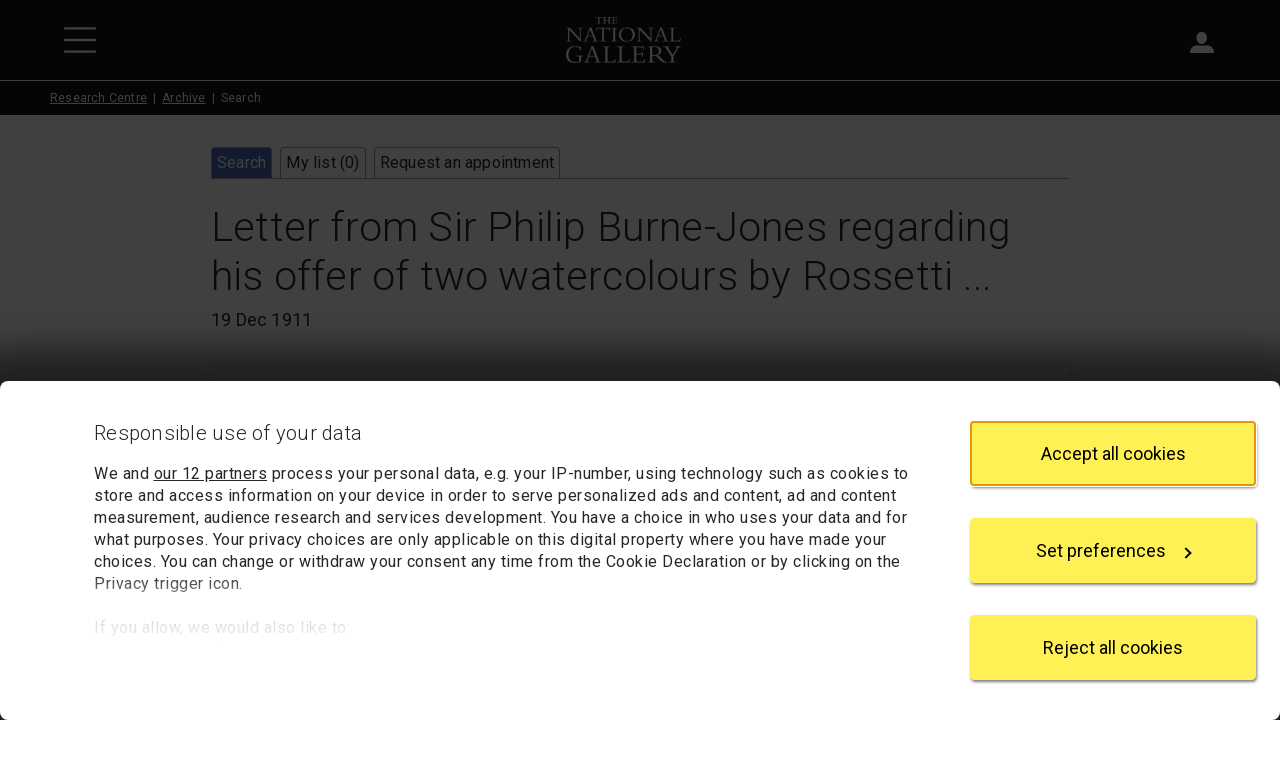

--- FILE ---
content_type: text/html; charset=utf-8
request_url: https://www.nationalgallery.org.uk/research/research-centre/archive/record/NG7/399/7
body_size: 8344
content:



<!DOCTYPE html>
<html lang="en-GB" data-bs-theme="light">
<head>
    <meta charset="utf-8">
    <meta name="viewport" content="width=device-width, initial-scale=1, shrink-to-fit=no">
    <title>Letter from Sir Philip Burne-Jones regarding his offer of | Archive | National Gallery, London</title>
    <meta name="author" content="The National Gallery, London">

    <link rel="canonical" href="https://www.nationalgallery.org.uk/research/research-centre/archive/record/NG7/399/7">
    <link rel="icon" href="/favicon.ico">

    <link rel="preconnect" href="https://fonts.googleapis.com">
    <link rel="preconnect" href="https://fonts.gstatic.com" crossorigin>
    <link rel="stylesheet" href="https://fonts.googleapis.com/css2?family=Roboto:wght@300;400;500;700&amp;family=Cormorant+Garamond:wght@300;400;500;700&amp;display=swap" />

    <link rel="stylesheet" href="/css/base.bundle.css?v=BNY4yderRdAzhOIoZBNDXOioVb0" />
    <link rel="stylesheet" href="/css/partials.bundle.css?v=EWd4m32dGGgR5ATgcCZKtH99PxE" />

    
        <link rel="stylesheet" href="/v2/archive/css/archive.css?v=ne4VeifSnXiFIiU1Iqt3CZj_qM8" />
    

    




    <script data-cookieconsent="ignore">
    window.dataLayer = window.dataLayer || [];
    function gtag() {
        dataLayer.push(arguments);
    }

    gtag("consent", "default", {
        ad_personalization: "denied",
        ad_storage: "denied",
        ad_user_data: "denied",
        analytics_storage: "denied",
        functionality_storage: "denied",
        personalization_storage: "denied",
        security_storage: "granted",
        wait_for_update: 500
    });
    gtag("set", "ads_data_redaction", true);
    gtag("set", "url_passthrough", false);
</script>

<script data-cookieconsent="ignore">
    window["gtag_enable_tcf_support"] = true;
</script>

    <!-- Google Tag Manager -->
<script data-cookieconsent="ignore">
    (function (w, d, s, l, i) {
        w[l] = w[l] || []; w[l].push({
            'gtm.start':
                new Date().getTime(), event: 'gtm.js'
        }); var f = d.getElementsByTagName(s)[0],
            j = d.createElement(s), dl = l != 'dataLayer' ? '&l=' + l : ''; j.async = true; j.src =
                'https://www.googletagmanager.com/gtm.js?id=' + i + dl; f.parentNode.insertBefore(j, f);
    })(window, document, 'script', 'dataLayer', 'GTM-TW25HX');
</script>
<!-- End Google Tag Manager -->

    <script id="CookiebotConfiguration" type="application/json" data-cookieconsent="ignore">
    {
      "Frameworks": {
        "IABTCF2": {
          "AllowedVendors": [11, 68, 126, 132, 150, 259, 373, 524, 726, 755, 793, 804, 812, 877],
          "AllowedGoogleACVendors": []
        }
      }
    }
</script>

<script id="Cookiebot" src="https://consent.cookiebot.com/uc.js" data-cbid="7b3c581a-47fb-447f-ae48-1d195d909df2" data-framework="TCFv2.2" data-widget-enabled="false"></script>

</head>
<body>
    <!-- Google Tag Manager (noscript) -->
<noscript>
    <iframe src="https://www.googletagmanager.com/ns.html?id=GTM-TW25HX" height="0" width="0" style="display:none;visibility:hidden"></iframe>
</noscript>
<!-- End Google Tag Manager (noscript) -->


    



    




<a id="top" class="btn btn-primary visually-hidden-focusable" href="#content">Skip to main content</a>

<header class="top-bar ">
    <div class="icons d-flex">
        <div class="pw-container d-flex justify-content-between align-items-center">
            <div class="left-icons">
                    <button type="button" id="TopBarMenuButton" class="btn btn-icon btn-menu" aria-expanded="false" aria-controls="TopBarMenu">
                        <img class="open-icon" src="https://www.nationalgallery.org.uk/v3/img/icons/white/hamburger-menu.svg" alt="Open main menu">
                        <img class="close-icon" src="https://www.nationalgallery.org.uk/v3/img/icons/white/close.svg" alt="Close main menu">
                    </button>
            </div>
            <div class="logo">
                <a href="https://www.nationalgallery.org.uk/"><img src="https://www.nationalgallery.org.uk/v2/img/logos/ng-logo-white-320.png" alt="The National Gallery logo"></a>
            </div>
            <div class="right-icons">
                    <div class="search">
                        <button type="button" id="TopBarSearchButton1" class="btn btn-icon btn-search" aria-expanded="false" aria-controls="TopBarSearchForm">
                            <img src="https://www.nationalgallery.org.uk/v3/img/icons/white/search.svg" alt="Search">
                        </button>
                    </div>
                    <div class="sign-in d-none d-md-inline-block">
                        <p id="AccountStatusText" class="visually-hidden" aria-live="polite"></p>
                        <div class="dropdown anonymous-user" style="display: block" data-bs-theme="light">
                            <button type="button" id="SignInMenuButton" class="btn btn-icon btn-account dropdown-toggle" data-bs-toggle="dropdown" aria-expanded="false" aria-controls="SignInMenu">
                                <img src="https://www.nationalgallery.org.uk/v3/img/icons/white/account.svg" alt="Sign in">
                                <span class="sessionUserBasketStateWrap">
                                    <span class="sessionUserBasketState" style="display: none"></span>
                                </span>
                            </button>
                            <div id="SignInMenu" class="dropdown-menu" role="menu" aria-labelledby="SignInMenuButton">
                                <a class="dropdown-item" href="https://my.nationalgallery.org.uk/cart/details">
                                    <div class="basket-icon">
                                        <div class="sessionUserBasketItemsCount" style="display: none"></div>
                                    </div>My basket
                                </a>
                                <div class="dropdown-divider"></div>
                                <a class="dropdown-item" href="https://my.nationalgallery.org.uk/account/login?returnurl=https%3a%2f%2fwww.nationalgallery.org.uk%2fresearch%2fresearch-centre%2farchive%2frecord%2fNG7%2f399%2f7">
                                    <div class="spacer-icon"></div>Sign in
                                </a>
                            </div>
                        </div>
                        <div class="dropdown authenticated-user" style="display: none" data-bs-theme="light">
                            <button type="button" id="AccountMenuButton" class="btn btn-icon btn-account dropdown-toggle" data-bs-toggle="dropdown" aria-expanded="false" aria-controls="AccountMenu">
                                <img src="https://www.nationalgallery.org.uk/v3/img/icons/white/account.svg" alt="Account">
                                <span class="sessionUserBasketStateWrap">
                                    <span class="sessionUserBasketState" style="display: none"></span>
                                    <span class="sessionUserInitials" aria-hidden="true"></span>
                                </span>
                            </button>
                            <div id="AccountMenu" class="dropdown-menu" role="menu" aria-labelledby="AccountMenuButton">
                                <a class="dropdown-item" href="https://my.nationalgallery.org.uk/cart/details">
                                    <div class="basket-icon">
                                        <div class="sessionUserBasketItemsCount" style="display: none"></div>
                                    </div>My basket
                                </a>
                                <a class="dropdown-item" href="https://my.nationalgallery.org.uk/account/content"><div class="gear-icon"></div>My account</a>
                                <div class="dropdown-divider"></div>
                                <a class="dropdown-item" href="https://my.nationalgallery.org.uk/account/logout"><div class="spacer-icon"></div>Sign out</a>
                            </div>
                        </div>
                    </div>
            </div>
        </div>
    </div>

        <nav id="TopBarMenu" class="menu level-1" aria-label="Main menu" aria-hidden="true" data-bs-theme="light">
            <div class="position-relative">
                <div class="content level-1-content">
                    <ul>
                            <li class=" menu-item-wrapper">
                                    <a class="menu-item" href="https://www.nationalgallery.org.uk/">Home</a>
                            </li>
                            <li class=" menu-item-wrapper">
                                    
                                    
                                        <button id="Menu91262Button" type="button" class="menu-item menu-opener" data-open="91262" aria-expanded="false" aria-controls="91262">Visit us</button>
                                    
                            </li>
                            <li class=" menu-item-wrapper">
                                    
                                    
                                        <button id="Menu91268Button" type="button" class="menu-item menu-opener" data-open="91268" aria-expanded="false" aria-controls="91268">Exhibitions and events</button>
                                    
                            </li>
                            <li class=" menu-item-wrapper">
                                    
                                    
                                        <button id="Menu91272Button" type="button" class="menu-item menu-opener" data-open="91272" aria-expanded="false" aria-controls="91272">Art and artists</button>
                                    
                            </li>
                            <li class=" menu-item-wrapper">
                                    
                                    
                                        <button id="Menu91276Button" type="button" class="menu-item menu-opener" data-open="91276" aria-expanded="false" aria-controls="91276">Learning</button>
                                    
                            </li>
                            <li class=" menu-item-wrapper">
                                    
                                    
                                        <button id="Menu91280Button" type="button" class="menu-item menu-opener" data-open="91280" aria-expanded="false" aria-controls="91280">Research</button>
                                    
                            </li>
                            <li class=" menu-item-wrapper">
                                    <a class="menu-item" href="https://www.nationalgallery.org.uk/membership">Membership</a>
                            </li>
                            <li class=" menu-item-wrapper">
                                    
                                    
                                        <button id="Menu91288Button" type="button" class="menu-item menu-opener" data-open="91288" aria-expanded="false" aria-controls="91288">Support us</button>
                                    
                            </li>
                            <li class=" menu-item-wrapper">
                                    <a class="menu-item" href="https://shop.nationalgallery.org.uk/">Shop</a>
                            </li>
                    </ul>
                        <ul class="d-md-none">
                            <li class="menu-item-wrapper anonymous-user">
                                <a class="menu-item" href="https://my.nationalgallery.org.uk/account/login?returnurl=https%3a%2f%2fwww.nationalgallery.org.uk%2fresearch%2fresearch-centre%2farchive%2frecord%2fNG7%2f399%2f7">Sign in</a>
                            </li>
                            <li class="menu-item-wrapper authenticated-user" style="display: none">
                                <a class="menu-item" href="https://my.nationalgallery.org.uk/account/content">My account</a>
                            </li>
                            <li class="menu-item-wrapper authenticated-user" style="display: none">
                                <a class="menu-item" href="https://my.nationalgallery.org.uk/account/logout">Sign out (<span class="sessionUserInitials" aria-hidden="true"></span>)</a>
                            </li>
                        </ul>
                </div>
                <div class="angle-cut"></div>
                <div class="level-2-placeholder"></div>
            </div>
                <div id="91262" class="menu level-2">
                    <div class="content">
                        <button type="button" class="menu-heading" aria-label="Close Visit us">
                            Visit us
                        </button>
                            <ul>
                                    <li>
                                        <a class="menu-item" href="https://www.nationalgallery.org.uk/visiting/plan-your-visit">Plan your visit</a>
                                    </li>
                                    <li>
                                        <a class="menu-item" href="https://www.nationalgallery.org.uk/visiting/floorplans">Floorplans</a>
                                    </li>
                                    <li>
                                        <a class="menu-item" href="https://www.nationalgallery.org.uk/visiting/access">Access</a>
                                    </li>
                                    <li>
                                        <a class="menu-item" href="https://www.nationalgallery.org.uk/visiting/family-activities">Family activities</a>
                                    </li>
                                    <li>
                                        <a class="menu-item" href="https://www.nationalgallery.org.uk/visiting/eat-and-drink">Eat and drink</a>
                                    </li>
                                    <li>
                                        <a class="menu-item" href="https://www.nationalgallery.org.uk/visiting/across-the-uk">Across the UK</a>
                                    </li>
                                    <li>
                                        <a class="menu-item" href="https://www.nationalgallery.org.uk/visiting/virtual-gallery">Virtual Gallery</a>
                                    </li>
                            </ul>
                    </div>
                </div>
                <div id="91268" class="menu level-2">
                    <div class="content">
                        <button type="button" class="menu-heading" aria-label="Close Exhibitions and events">
                            Exhibitions and events
                        </button>
                            <ul>
                                    <li>
                                        <a class="menu-item" href="https://www.nationalgallery.org.uk/whats-on">What&#x27;s on now</a>
                                    </li>
                                    <li>
                                        <a class="menu-item" href="https://www.nationalgallery.org.uk/exhibitions">Exhibitions</a>
                                    </li>
                                    <li>
                                        <a class="menu-item" href="https://www.nationalgallery.org.uk/events">Events</a>
                                    </li>
                            </ul>
                    </div>
                </div>
                <div id="91272" class="menu level-2">
                    <div class="content">
                        <button type="button" class="menu-heading" aria-label="Close Art and artists">
                            Art and artists
                        </button>
                            <ul>
                                    <li>
                                        <a class="menu-item" href="https://www.nationalgallery.org.uk/paintings/explore-the-collection">Explore the collection</a>
                                    </li>
                                    <li>
                                        <a class="menu-item" href="https://www.nationalgallery.org.uk/paintings/must-sees">Highlights from the collection</a>
                                    </li>
                                    <li>
                                        <a class="menu-item" href="https://www.nationalgallery.org.uk/paintings/latest-arrivals">Latest arrivals</a>
                                    </li>
                                    <li>
                                        <a class="menu-item" href="https://www.nationalgallery.org.uk/paintings/picture-of-the-month">Picture of the month</a>
                                    </li>
                                    <li>
                                        <a class="menu-item" href="https://www.nationalgallery.org.uk/paintings/residency-programmes">Contemporary residencies</a>
                                    </li>
                                    <li>
                                        <a class="menu-item" href="https://www.nationalgallery.org.uk/stories">Latest stories</a>
                                    </li>
                            </ul>
                    </div>
                </div>
                <div id="91276" class="menu level-2">
                    <div class="content">
                        <button type="button" class="menu-heading" aria-label="Close Learning">
                            Learning
                        </button>
                            <ul>
                                    <li>
                                        <a class="menu-item" href="https://www.nationalgallery.org.uk/learning/about-learning">About Learning</a>
                                    </li>
                                    <li>
                                        <a class="menu-item" href="https://www.nationalgallery.org.uk/learning/primary-schools">Primary schools</a>
                                    </li>
                                    <li>
                                        <a class="menu-item" href="https://www.nationalgallery.org.uk/learning/secondary-schools">Secondary schools</a>
                                    </li>
                                    <li>
                                        <a class="menu-item" href="https://www.nationalgallery.org.uk/learning/send-programme">SEND programme</a>
                                    </li>
                                    <li>
                                        <a class="menu-item" href="https://www.nationalgallery.org.uk/learning/courses">Courses</a>
                                    </li>
                                    <li>
                                        <a class="menu-item" href="https://www.nationalgallery.org.uk/learning/roden-centre-for-creative-learning">The Roden Centre for Creative Learning</a>
                                    </li>
                            </ul>
                    </div>
                </div>
                <div id="91280" class="menu level-2">
                    <div class="content">
                        <button type="button" class="menu-heading" aria-label="Close Research">
                            Research
                        </button>
                            <ul>
                                    <li>
                                        <a class="menu-item" href="https://www.nationalgallery.org.uk/research">About research</a>
                                    </li>
                                    <li>
                                        <a class="menu-item" href="https://www.nationalgallery.org.uk/research/our-researchers">Our researchers</a>
                                    </li>
                                    <li>
                                        <a class="menu-item" href="https://www.nationalgallery.org.uk/research/library-and-archive">Library and Archive</a>
                                    </li>
                            </ul>
                    </div>
                </div>
                <div id="91288" class="menu level-2">
                    <div class="content">
                        <button type="button" class="menu-heading" aria-label="Close Support us">
                            Support us
                        </button>
                            <ul>
                                    <li>
                                        <a class="menu-item" href="https://www.nationalgallery.org.uk/support-us">Support us</a>
                                    </li>
                                    <li>
                                        <a class="menu-item" href="https://www.nationalgallery.org.uk/support-us/make-a-donation">Donate today</a>
                                    </li>
                                    <li>
                                        <a class="menu-item" href="https://www.nationalgallery.org.uk/support-us/leave-a-legacy">Leave a legacy</a>
                                    </li>
                                    <li>
                                        <a class="menu-item" href="https://www.nationalgallery.org.uk/support-us/join-the-patrons">Join the Patrons</a>
                                    </li>
                                    <li>
                                        <a class="menu-item" href="https://www.nationalgallery.org.uk/support-us/individuals-trusts-and-foundations">Individuals, Trusts and Foundations</a>
                                    </li>
                                    <li>
                                        <a class="menu-item" href="https://www.nationalgallery.org.uk/support-us/corporate-support">Corporate support</a>
                                    </li>
                            </ul>
                    </div>
                </div>
        </nav>
        <div id="TopBarSearchForm" class="search-form" role="search" aria-label="Site" aria-hidden="true" data-bs-theme="light">
            <div class="pw-container">
                <div class="row">
                    <div class="col-12 col-xs-12">
                        <div class="content">
                            <form action="https://www.nationalgallery.org.uk/search" method="get">
                                <button type="button" id="TopBarCloseSearchButton" class="close-button">
                                    <img src="https://www.nationalgallery.org.uk/v2/img/icons/close-thin.svg" alt="Close search form">
                                </button>
                                <div class="heading mb-4">Search</div>
                                <fieldset>
                                    <legend class="visually-hidden">Area to search</legend>
                                    
    <div class="radiobutton-ng clearfix ">
        <input type="radio" id="area-1" name="area" value="" checked >
        <div class="label">
            <label for="area-1">
                Entire website
            </label>
        </div>
    </div>

                                    
    <div class="radiobutton-ng clearfix ">
        <input type="radio" id="area-2" name="area" value="painting"  >
        <div class="label">
            <label for="area-2">
                Paintings
            </label>
        </div>
    </div>

                                    
    <div class="radiobutton-ng clearfix ">
        <input type="radio" id="area-3" name="area" value="artist"  >
        <div class="label">
            <label for="area-3">
                Artists
            </label>
        </div>
    </div>

                                    
    <div class="radiobutton-ng clearfix ">
        <input type="radio" id="area-4" name="area" value="event"  >
        <div class="label">
            <label for="area-4">
                Events
            </label>
        </div>
    </div>

                                </fieldset>
                                <label for="TopBarSearchBox" class="visually-hidden" tabindex="-1">Enter your search text</label>
                                <div class="text-and-button">
                                    <input type="text" id="TopBarSearchBox" class="textbox" name="q" autocomplete="on">
                                    <button type="submit" id="TopBarSearchButton2" class="submit-button"><img src="https://www.nationalgallery.org.uk/v2/img/icons/search-grey.svg" alt="Search"></button>
                                </div>
                            </form>
                        </div>
                    </div>
                </div>
            </div>
        </div>

    <script>
        var sSharingCookieName = "ngSessOn";
        var sDataInitials = "ngSessUser";
        var sDataBasketCount = "ngSessBasket";
        var sDataMembershipStatus = "ngSessMember";
        var sDataUserId = "ngSessUid";
        var tNewApiSessionUrl = "https://my.nationalgallery.org.uk/api/session/sessionkey";
    </script>
</header>


<div class="main top-bar-sm">

    <nav aria-label="Breadcrumb" class="breadcrumb-top-bar">
        <ol class="breadcrumb contained-content align-with-topnav">
            <li class="breadcrumb-item"><a href="/research/research-centre">Research Centre</a></li>
            <li class="breadcrumb-item"><a href="/research/research-centre/archive">Archive</a></li>
            <li class="breadcrumb-item active" aria-current="page">Search</li>
        </ol>
    </nav>

    <main class="archive-app">
        



        <div class="pw-container">
            <div class="pw-row justify-content-center">
                <div class="col-12 col-md-10 col-xl-9">
                    <div class="archive">
                        <img alt="" class="print-logo" src="/custom/ng/img/whiteNgLogo.gif" width="200">
                        <nav class="tabs no-print" aria-label="Archive">
                            <ul>
                                <li class="tab current">
                                    <a href="/research/research-centre/archive/search">Search</a>
                                </li>
                                <li class="tab ">
                                    <a href="/research/research-centre/archive/my-list">
                                        My list (<span class="saved-records-count">0</span>)
                                    </a>
                                </li>
                                <li class="tab ">
                                    <a href="/research/research-centre/archive/request-an-appointment">Request an appointment</a>
                                </li>
                            </ul>
                        </nav>
                        <a id="content" class="visually-hidden"></a>
                        <h1 class="heading">Letter from Sir Philip Burne-Jones regarding his offer of two watercolours by Rossetti ...</h1>
                        <p class="summary">19 Dec 1911</p>
                        <div class="body">
                            



<div class="record-details">
    <div class="table-container">
        


<div class="button-bar saved-records-form no-print">
<form action="/research/research-centre/archive/save/NG7/399/7" class="save-form" method="post">            <div>
                <input type="image" src="/v2/archive/img/add-vertical.gif" alt="Add to my list">
                <input type="hidden" name="showpopup" value="false">
            </div>
</form></div>

        <h2 class="label">
            Title
        </h2>
        <div class="value">
            Letter from Sir Philip Burne-Jones regarding his offer of two watercolours by Rossetti for sale (2859-60)
        </div>
        <h2 class="label">
            Date
        </h2>
        <div class="value">
            19 Dec 1911
        </div>
        <h2 class="label">
            Archive reference number
        </h2>
        <div class="value">
            NG7/399/7
        </div>
        <h2 class="label">
            Description
        </h2>
        <div class="value">
            <p></p>
        </div>
        <h2 class="label">
            Record type
        </h2>
        <div class="value">
            Item
        </div>
            <h2 class="label">
                Paintings referenced in this record
            </h2>
            <div class="value">
                            <a href="/paintings/NG2859" title="Information about painting NG2859">NG2859</a>,                             <a href="/paintings/NG2860" title="Information about painting NG2860">NG2860</a>            </div>
    </div>
    <nav class="toolbar-links">
            <span><a href="/research/research-centre/archive/record/NG7/399">Up to parent record NG7/399</a></span>
            <span>No child record</span>
    </nav>
    <p class="back-link no-print">
<a href="/research/research-centre/archive/search">Back to search results</a>    </p>
    <p class="session-warning no-print">
	Your list will only be saved temporarily. Inactivity of more than 20 minutes could
	result in the loss of your list. If you would like to keep a record of your list,
	we suggest you print it out or email it to yourself.
</p>
<p class="session-warning no-print">
	Your list of records will be sent to us if you request an appointment, and a summary
	will be included in your appointment email notification.
</p>

</div>

                        </div>
                    </div>
                </div>
            </div>
        </div>
    </main>
</div>


<footer class="footer ">
    <h2 class="visually-hidden">Footer</h2>
        <div class="address-and-signup">
            <div class="pw-container">
                <div class="pw-row align-items-center">
                    <div class="col-12 col-xs-12 col-sm-6">
        <div class="logo">
            <img src="https://www.nationalgallery.org.uk/v2/img/logos/ng-logo-white-320.png" alt="The National Gallery">
        </div>
        <div class="address">
            <address>
                <div class="postal">
                    Trafalgar Square<br>
                    London<br>
                    WC2N 5DN
                </div>
                <div class="email">
                    <a href="mailto:hello@nationalgallery.org.uk">hello@nationalgallery.org.uk</a>
                </div>
            </address>
        </div>
                    </div>
                    <div class="col-12 col-xs-12 col-sm-6">
                        <div class="signup">
                            <h3 class="title">Brighten up your inbox</h3>
                            <div class="text">
                                <p>Experience the wonder of art with all the latest news from the Gallery, updates on exhibitions, plus occasional offers and information on how to support us.</p>
                            </div>
                            <div class="button">
                                <a class="btn btn-primary btn-sm btn-next" href="https://www.nationalgallery.org.uk/subscribe">Sign up<span class='visually-hidden'> for emails</span></a>
                            </div>
                        </div>
                    </div>
                </div>
            </div>
        </div>
    <div class="links">
        <div class="pw-container">
            <div class="pw-row">
                    <nav class="col-12 col-xs-12 col-sm-6 col-md-3 links-list" aria-label="About us">
                        <h3 class="title">About us</h3>
                            <ul>
                                    <li><a href="https://www.nationalgallery.org.uk/about-us/faq">Frequently asked questions</a></li>
                                    <li><a href="https://www.nationalgallery.org.uk/about-us">Organisation</a></li>
                                    <li><a href="https://www.nationalgallery.org.uk/about-us/project-domani">Project Domani</a></li>
                                    <li><a href="https://www.nationalgallery.org.uk/about-us/press-and-media">Press</a></li>
                            </ul>
                    </nav>
                    <nav class="col-12 col-xs-12 col-sm-6 col-md-3 links-list" aria-label="Commercial">
                        <h3 class="title">Commercial</h3>
                            <ul>
                                    <li><a href="https://shop.nationalgallery.org.uk/">Shop</a></li>
                                    <li><a href="https://www.nationalgallery.org.uk/venue-hire">Venue hire</a></li>
                                    <li><a href="https://www.nationalgallery.org.uk/visiting/group-and-private-tours">Group and private tours</a></li>
                                    <li><a href="https://www.nationalgalleryimages.co.uk/">Picture library</a></li>
                            </ul>
                    </nav>
                    <nav class="col-12 col-xs-12 col-sm-6 col-md-3 links-list" aria-label="Work with us">
                        <h3 class="title">Work with us</h3>
                            <ul>
                                    <li><a href="https://www.nationalgallery.org.uk/about-us/partnering-with-the-national-gallery">Partnering with the Gallery</a></li>
                                    <li><a href="https://www.nationalgallery.org.uk/about-us/partnering-with-the-national-gallery/borrowing-from-the-national-gallery-a-guide">Borrowing from the Gallery</a></li>
                                    <li><a href="https://www.nationalgallery.org.uk/about-us/jobs/working-at-the-gallery">Jobs</a></li>
                            </ul>
                    </nav>
                    <nav class="col-12 col-xs-12 col-sm-6 col-md-3 links-list" aria-label="User information">
                        <h3 class="title">User information</h3>
                            <ul>
                                    <li><a href="https://www.nationalgallery.org.uk/accessibility">Accessibility</a></li>
                                    <li><a href="https://www.nationalgallery.org.uk/general-privacy-notice">Privacy notice</a></li>
                                    <li><a href="https://www.nationalgallery.org.uk/cookies-policy">Cookies policy</a></li>
                                    <li><a href="javascript:Cookiebot.renew()">Change cookie settings</a></li>
                                    <li><a href="https://www.nationalgallery.org.uk/terms-of-use">Website terms of use</a></li>
                                    <li><a href="https://www.nationalgallery.org.uk/about-us/organisation/policies/modern-slavery-and-human-trafficking-statement">Modern Slavery Statement</a></li>
                            </ul>
                    </nav>
            </div>
        </div>
    </div>
        <div class="pw-container">
            <div class="social">
                <h3 class="title">Follow our stories</h3>
                

<div class="icons">
    <a href="https://www.facebook.com/thenationalgallery"><img src="https://www.nationalgallery.org.uk/v2/img/logos/facebook-circle.svg" alt="Facebook"></a>
    <a href="https://www.youtube.com/user/nationalgalleryuk"><img src="https://www.nationalgallery.org.uk/v2/img/logos/youtube-circle.svg" alt="YouTube"></a>
    <a href="https://www.instagram.com/nationalgallery/"><img src="https://www.nationalgallery.org.uk/v2/img/logos/instagram-circle.svg" alt="Instagram"></a>
    <a href="https://www.threads.net/@nationalgallery"><img src="https://www.nationalgallery.org.uk/v2/img/logos/threads-circle.svg" alt="Threads"></a>
    <a href="https://twitter.com/nationalgallery"><img src="https://www.nationalgallery.org.uk/v2/img/logos/x-circle.svg" alt="X"></a>
    <a href="https://www.tiktok.com/@nationalgallerylondon"><img src="https://www.nationalgallery.org.uk/v2/img/logos/tiktok-circle.svg" alt="TikTok"></a>
</div>

            </div>
        </div>
    <div class="copyright">
        <div class="pw-container">
            Copyright &copy; 2016&ndash;2026 The National Gallery
        </div>
    </div>
</footer>




    <script src="/js/base.bundle.js?v=_0W2WH_-_0VslHclPYIDEgqyrBE"></script>
    <script src="/js/partials.bundle.js?v=BqQ0kY5BhyRMSDOn4fP28ki50BU"></script>

    
        <script src="/v2/archive/js/jquery.ui.datepicker-en-GB.js?v=ddMM5nbrL36pJ7I9h8agv9pbIxQ"></script>
        <script src="/v2/archive/js/archive.js?v=zog5Ml59VgsEcEg8ugghCmjIpU4"></script>
    

    
    

        <script>

                attachPopup({
                    id: "ngPopupGalleryEntry",
                    matchUrl: "k=GalleryEntry",
                    desktopImage: "/media/35614/desktop-pop-up-stubbs-6569.jpg",
                    mobileImage: "/media/35613/mobile-pop-up-stubbs-ng6569.jpg",
                    title: "<p>Members enjoy priority booking, previews and exclusive benefits</p>",
                    subtitle: "Already a Member? Sign in to book entry.",
                    button1Text: "Sign in as a Member",
                    button1Url: "https://my.nationalgallery.org.uk/account/login?returnurl=%2Fevents%3Fk%3DGalleryEntry2",
                    button2Text: "Continue to book entry",
                    button2Url: "",
                });
            
                attachPopup({
                    id: "ngPopupNeoImps",
                    matchUrl: "k=NeoImp1",
                    desktopImage: "/media/ycmd3qz1/desktop.jpg",
                    mobileImage: "/media/mqch00ys/mobile.jpg",
                    title: "<p>Members see our exhibitions first and for free.&nbsp;<a href=\"/membership\" title=\"Membership\">Become a Member today.</a></p>",
                    subtitle: "Already a Member? Sign in to book your tickets.",
                    button1Text: "Sign in as a Member",
                    button1Url: "https://my.nationalgallery.org.uk/account/login?returnurl=%2Fevents%3Fk%3DNeoImp2",
                    button2Text: "Continue to book tickets",
                    button2Url: "",
                });
            
                attachPopup({
                    id: "ngPopupWrightofDerby",
                    matchUrl: "k=WrightofDerby1",
                    desktopImage: "/media/kjdjyicp/wod-memebership-475-x-672.jpg",
                    mobileImage: "/media/g2xgberz/wod-memebership-510-x-263.jpg",
                    title: "<p>Members see our exhibitions first and for free.&nbsp;<a href=\"/membership\" title=\"Membership\">Become a Member today.</a></p>",
                    subtitle: "Already a Member? Sign in to book your tickets.",
                    button1Text: "Sign in as a Member",
                    button1Url: "https://my.nationalgallery.org.uk/account/login?returnurl=%2Fevents%3Fk%3DWrightofDerby2",
                    button2Text: "Continue to book tickets",
                    button2Url: "",
                });
                    </script>

    



    <link rel="stylesheet" href="/v2/css/umbraco-forms.css?v=gH34QuuXoUZenO6A9x2DZh9JhEw" />

    
</body>
</html>


--- FILE ---
content_type: image/svg+xml
request_url: https://www.nationalgallery.org.uk/v2/img/logos/threads-circle.svg
body_size: 3463
content:
<?xml version="1.0" encoding="UTF-8"?>
<svg width="200px" height="200px" viewBox="0 0 200 200" version="1.1" xmlns="http://www.w3.org/2000/svg" xmlns:xlink="http://www.w3.org/1999/xlink">
    <title>Threads Logo</title>
    <g id="Prototypes-09.11.23" stroke="none" stroke-width="1" fill="none" fill-rule="evenodd">
        <g id="Icons-" transform="translate(-1453.000000, -310.000000)">
            <g id="Threads-Logo" transform="translate(1453.000000, 310.000000)">
                <circle id="Oval" fill="#000000" cx="100" cy="100" r="100"></circle>
                <g id="Threads_(app)_logo" transform="translate(45.000000, 36.000000)" fill="#FFFFFF" fill-rule="nonzero">
                    <path d="M85.595881,58.8620526 C85.0451618,58.5998505 84.4857855,58.3475042 83.9190842,58.1058734 C82.9321847,40.0434969 72.9959318,29.7027865 56.3118038,29.5969531 C56.2362214,29.5964901 56.1610386,29.5964901 56.0854562,29.5964901 C46.1061846,29.5964901 37.8065733,33.8275745 32.6982032,41.5268172 L41.8739708,47.7789875 C45.6901153,42.027938 51.6791699,40.801925 56.0898513,40.801925 C56.1407945,40.801925 56.1919375,40.801925 56.2423479,40.802388 C61.7358219,40.8371807 65.8811991,42.4236885 68.5642072,45.5175937 C70.5166965,47.7700578 71.8225736,50.8826823 72.4691859,54.810951 C67.5986173,53.9886922 62.331158,53.7358828 56.7001041,54.0565578 C40.8375932,54.9641448 30.6398985,64.1534547 31.3248014,76.9223125 C31.6723472,83.3993125 34.920858,88.9714375 40.4715348,92.6114427 C45.164568,95.6885469 51.2088943,97.1933646 57.4907558,96.8527135 C65.7866379,96.4009375 72.2947138,93.257026 76.834984,87.5082917 C80.2831388,83.1426667 82.4640401,77.4852135 83.4269663,70.3566771 C87.3805574,72.7266823 90.3106233,75.8454583 91.9288188,79.5946042 C94.680417,85.9677552 94.8409047,96.440625 86.2378318,104.978729 C78.7002373,112.4585 69.6396745,115.694354 55.9466111,115.794234 C40.7573494,115.682448 29.269893,110.84388 21.8010885,101.412807 C14.8071544,92.5816771 11.1926518,79.8261146 11.0578022,63.5 C11.1926518,47.1737531 14.8071544,34.4180583 21.8010885,25.5869943 C29.269893,16.1560536 40.7571496,11.3175521 55.9464113,11.2054349 C71.2458834,11.318412 82.9335166,16.1801969 90.6882022,25.6566458 C94.4906286,30.3037875 97.3574317,36.1479042 99.2473242,42.9619172 L110,40.1122885 C107.709221,31.7249969 104.104574,24.4975724 99.1993777,18.5036354 C89.2577974,6.35441854 74.7180114,0.129082271 55.9839028,0 L55.9089198,0 C37.212902,0.128633802 22.8359345,6.37764896 13.1775051,18.573287 C4.58282279,29.4259 0.149433359,44.5265307 0,63.4553516 L0,63.5 L0,63.5446484 C0.149433359,82.4732708 4.58282279,97.5743646 13.1775051,108.426911 C22.8359345,120.622219 37.212902,126.871677 55.9089198,127 L55.9839028,127 C72.6057003,126.885568 84.3219682,122.562938 93.9738716,112.984359 C106.60179,100.453031 106.221547,84.7453802 102.059522,75.1026406 C99.073518,68.1877552 93.3805332,62.5714448 85.595881,58.8620526 Z M56.8968847,85.6634844 C49.9446375,86.0524219 42.7219585,82.9528281 42.3658224,76.3137708 C42.1018501,71.3911979 45.8926894,65.8984479 57.3235422,65.2441333 C58.6326157,65.169124 59.9171833,65.1324792 61.1791094,65.1324792 C65.3311459,65.1324792 69.2154809,65.5331245 72.7468762,66.2999531 C71.4296784,82.6392969 63.7036275,85.2924062 56.8968847,85.6634844 Z" id="Shape"></path>
                </g>
            </g>
        </g>
    </g>
</svg>